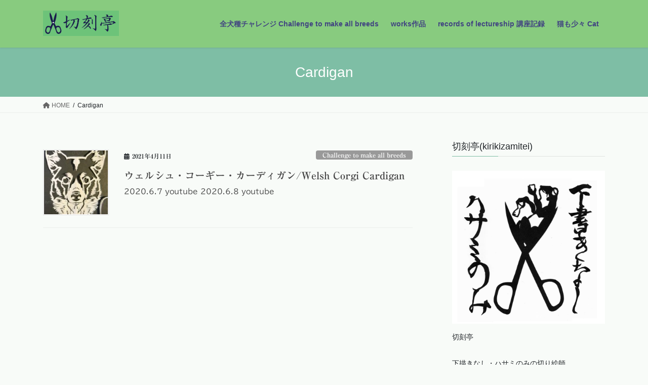

--- FILE ---
content_type: text/html; charset=UTF-8
request_url: https://www.cutsoul.com/tag/cardigan/
body_size: 14709
content:
<!DOCTYPE html>
<html lang="ja">
<head>
<meta charset="utf-8">
<meta http-equiv="X-UA-Compatible" content="IE=edge">
<meta name="viewport" content="width=device-width, initial-scale=1">

<title>Cardigan | 切刻亭　－I&#039;m crazy about scissors－</title>
<meta name='robots' content='max-image-preview:large' />
<link rel='dns-prefetch' href='//webfonts.xserver.jp' />
<link rel='dns-prefetch' href='//stats.wp.com' />
<link rel="alternate" type="application/rss+xml" title="切刻亭　－I&#039;m crazy about scissors－ &raquo; フィード" href="https://www.cutsoul.com/feed/" />
<link rel="alternate" type="application/rss+xml" title="切刻亭　－I&#039;m crazy about scissors－ &raquo; コメントフィード" href="https://www.cutsoul.com/comments/feed/" />
<link rel="alternate" type="application/rss+xml" title="切刻亭　－I&#039;m crazy about scissors－ &raquo; Cardigan タグのフィード" href="https://www.cutsoul.com/tag/cardigan/feed/" />
<meta name="description" content="Cardigan について 切刻亭　－I&#039;m crazy about scissors－ 引きこもりフリーハンド紙切り師@新潟県の山奥。" /><style id='wp-img-auto-sizes-contain-inline-css' type='text/css'>
img:is([sizes=auto i],[sizes^="auto," i]){contain-intrinsic-size:3000px 1500px}
/*# sourceURL=wp-img-auto-sizes-contain-inline-css */
</style>
<link rel='stylesheet' id='vkExUnit_common_style-css' href='https://www.cutsoul.com/wp-content/plugins/vk-all-in-one-expansion-unit/assets/css/vkExUnit_style.css?ver=9.100.7.0' type='text/css' media='all' />
<style id='vkExUnit_common_style-inline-css' type='text/css'>
:root {--ver_page_top_button_url:url(https://www.cutsoul.com/wp-content/plugins/vk-all-in-one-expansion-unit/assets/images/to-top-btn-icon.svg);}@font-face {font-weight: normal;font-style: normal;font-family: "vk_sns";src: url("https://www.cutsoul.com/wp-content/plugins/vk-all-in-one-expansion-unit/inc/sns/icons/fonts/vk_sns.eot?-bq20cj");src: url("https://www.cutsoul.com/wp-content/plugins/vk-all-in-one-expansion-unit/inc/sns/icons/fonts/vk_sns.eot?#iefix-bq20cj") format("embedded-opentype"),url("https://www.cutsoul.com/wp-content/plugins/vk-all-in-one-expansion-unit/inc/sns/icons/fonts/vk_sns.woff?-bq20cj") format("woff"),url("https://www.cutsoul.com/wp-content/plugins/vk-all-in-one-expansion-unit/inc/sns/icons/fonts/vk_sns.ttf?-bq20cj") format("truetype"),url("https://www.cutsoul.com/wp-content/plugins/vk-all-in-one-expansion-unit/inc/sns/icons/fonts/vk_sns.svg?-bq20cj#vk_sns") format("svg");}
.veu_promotion-alert__content--text {border: 1px solid rgba(0,0,0,0.125);padding: 0.5em 1em;border-radius: var(--vk-size-radius);margin-bottom: var(--vk-margin-block-bottom);font-size: 0.875rem;}/* Alert Content部分に段落タグを入れた場合に最後の段落の余白を0にする */.veu_promotion-alert__content--text p:last-of-type{margin-bottom:0;margin-top: 0;}
/*# sourceURL=vkExUnit_common_style-inline-css */
</style>
<style id='wp-emoji-styles-inline-css' type='text/css'>

	img.wp-smiley, img.emoji {
		display: inline !important;
		border: none !important;
		box-shadow: none !important;
		height: 1em !important;
		width: 1em !important;
		margin: 0 0.07em !important;
		vertical-align: -0.1em !important;
		background: none !important;
		padding: 0 !important;
	}
/*# sourceURL=wp-emoji-styles-inline-css */
</style>
<style id='wp-block-library-inline-css' type='text/css'>
:root{--wp-block-synced-color:#7a00df;--wp-block-synced-color--rgb:122,0,223;--wp-bound-block-color:var(--wp-block-synced-color);--wp-editor-canvas-background:#ddd;--wp-admin-theme-color:#007cba;--wp-admin-theme-color--rgb:0,124,186;--wp-admin-theme-color-darker-10:#006ba1;--wp-admin-theme-color-darker-10--rgb:0,107,160.5;--wp-admin-theme-color-darker-20:#005a87;--wp-admin-theme-color-darker-20--rgb:0,90,135;--wp-admin-border-width-focus:2px}@media (min-resolution:192dpi){:root{--wp-admin-border-width-focus:1.5px}}.wp-element-button{cursor:pointer}:root .has-very-light-gray-background-color{background-color:#eee}:root .has-very-dark-gray-background-color{background-color:#313131}:root .has-very-light-gray-color{color:#eee}:root .has-very-dark-gray-color{color:#313131}:root .has-vivid-green-cyan-to-vivid-cyan-blue-gradient-background{background:linear-gradient(135deg,#00d084,#0693e3)}:root .has-purple-crush-gradient-background{background:linear-gradient(135deg,#34e2e4,#4721fb 50%,#ab1dfe)}:root .has-hazy-dawn-gradient-background{background:linear-gradient(135deg,#faaca8,#dad0ec)}:root .has-subdued-olive-gradient-background{background:linear-gradient(135deg,#fafae1,#67a671)}:root .has-atomic-cream-gradient-background{background:linear-gradient(135deg,#fdd79a,#004a59)}:root .has-nightshade-gradient-background{background:linear-gradient(135deg,#330968,#31cdcf)}:root .has-midnight-gradient-background{background:linear-gradient(135deg,#020381,#2874fc)}:root{--wp--preset--font-size--normal:16px;--wp--preset--font-size--huge:42px}.has-regular-font-size{font-size:1em}.has-larger-font-size{font-size:2.625em}.has-normal-font-size{font-size:var(--wp--preset--font-size--normal)}.has-huge-font-size{font-size:var(--wp--preset--font-size--huge)}.has-text-align-center{text-align:center}.has-text-align-left{text-align:left}.has-text-align-right{text-align:right}.has-fit-text{white-space:nowrap!important}#end-resizable-editor-section{display:none}.aligncenter{clear:both}.items-justified-left{justify-content:flex-start}.items-justified-center{justify-content:center}.items-justified-right{justify-content:flex-end}.items-justified-space-between{justify-content:space-between}.screen-reader-text{border:0;clip-path:inset(50%);height:1px;margin:-1px;overflow:hidden;padding:0;position:absolute;width:1px;word-wrap:normal!important}.screen-reader-text:focus{background-color:#ddd;clip-path:none;color:#444;display:block;font-size:1em;height:auto;left:5px;line-height:normal;padding:15px 23px 14px;text-decoration:none;top:5px;width:auto;z-index:100000}html :where(.has-border-color){border-style:solid}html :where([style*=border-top-color]){border-top-style:solid}html :where([style*=border-right-color]){border-right-style:solid}html :where([style*=border-bottom-color]){border-bottom-style:solid}html :where([style*=border-left-color]){border-left-style:solid}html :where([style*=border-width]){border-style:solid}html :where([style*=border-top-width]){border-top-style:solid}html :where([style*=border-right-width]){border-right-style:solid}html :where([style*=border-bottom-width]){border-bottom-style:solid}html :where([style*=border-left-width]){border-left-style:solid}html :where(img[class*=wp-image-]){height:auto;max-width:100%}:where(figure){margin:0 0 1em}html :where(.is-position-sticky){--wp-admin--admin-bar--position-offset:var(--wp-admin--admin-bar--height,0px)}@media screen and (max-width:600px){html :where(.is-position-sticky){--wp-admin--admin-bar--position-offset:0px}}
.vk-cols--reverse{flex-direction:row-reverse}.vk-cols--hasbtn{margin-bottom:0}.vk-cols--hasbtn>.row>.vk_gridColumn_item,.vk-cols--hasbtn>.wp-block-column{position:relative;padding-bottom:3em}.vk-cols--hasbtn>.row>.vk_gridColumn_item>.wp-block-buttons,.vk-cols--hasbtn>.row>.vk_gridColumn_item>.vk_button,.vk-cols--hasbtn>.wp-block-column>.wp-block-buttons,.vk-cols--hasbtn>.wp-block-column>.vk_button{position:absolute;bottom:0;width:100%}.vk-cols--fit.wp-block-columns{gap:0}.vk-cols--fit.wp-block-columns,.vk-cols--fit.wp-block-columns:not(.is-not-stacked-on-mobile){margin-top:0;margin-bottom:0;justify-content:space-between}.vk-cols--fit.wp-block-columns>.wp-block-column *:last-child,.vk-cols--fit.wp-block-columns:not(.is-not-stacked-on-mobile)>.wp-block-column *:last-child{margin-bottom:0}.vk-cols--fit.wp-block-columns>.wp-block-column>.wp-block-cover,.vk-cols--fit.wp-block-columns:not(.is-not-stacked-on-mobile)>.wp-block-column>.wp-block-cover{margin-top:0}.vk-cols--fit.wp-block-columns.has-background,.vk-cols--fit.wp-block-columns:not(.is-not-stacked-on-mobile).has-background{padding:0}@media(max-width: 599px){.vk-cols--fit.wp-block-columns:not(.has-background)>.wp-block-column:not(.has-background),.vk-cols--fit.wp-block-columns:not(.is-not-stacked-on-mobile):not(.has-background)>.wp-block-column:not(.has-background){padding-left:0 !important;padding-right:0 !important}}@media(min-width: 782px){.vk-cols--fit.wp-block-columns .block-editor-block-list__block.wp-block-column:not(:first-child),.vk-cols--fit.wp-block-columns>.wp-block-column:not(:first-child),.vk-cols--fit.wp-block-columns:not(.is-not-stacked-on-mobile) .block-editor-block-list__block.wp-block-column:not(:first-child),.vk-cols--fit.wp-block-columns:not(.is-not-stacked-on-mobile)>.wp-block-column:not(:first-child){margin-left:0}}@media(min-width: 600px)and (max-width: 781px){.vk-cols--fit.wp-block-columns .wp-block-column:nth-child(2n),.vk-cols--fit.wp-block-columns:not(.is-not-stacked-on-mobile) .wp-block-column:nth-child(2n){margin-left:0}.vk-cols--fit.wp-block-columns .wp-block-column:not(:only-child),.vk-cols--fit.wp-block-columns:not(.is-not-stacked-on-mobile) .wp-block-column:not(:only-child){flex-basis:50% !important}}.vk-cols--fit--gap1.wp-block-columns{gap:1px}@media(min-width: 600px)and (max-width: 781px){.vk-cols--fit--gap1.wp-block-columns .wp-block-column:not(:only-child){flex-basis:calc(50% - 1px) !important}}.vk-cols--fit.vk-cols--grid>.block-editor-block-list__block,.vk-cols--fit.vk-cols--grid>.wp-block-column,.vk-cols--fit.vk-cols--grid:not(.is-not-stacked-on-mobile)>.block-editor-block-list__block,.vk-cols--fit.vk-cols--grid:not(.is-not-stacked-on-mobile)>.wp-block-column{flex-basis:50%;box-sizing:border-box}@media(max-width: 599px){.vk-cols--fit.vk-cols--grid.vk-cols--grid--alignfull>.wp-block-column:nth-child(2)>.wp-block-cover,.vk-cols--fit.vk-cols--grid.vk-cols--grid--alignfull>.wp-block-column:nth-child(2)>.vk_outer,.vk-cols--fit.vk-cols--grid:not(.is-not-stacked-on-mobile).vk-cols--grid--alignfull>.wp-block-column:nth-child(2)>.wp-block-cover,.vk-cols--fit.vk-cols--grid:not(.is-not-stacked-on-mobile).vk-cols--grid--alignfull>.wp-block-column:nth-child(2)>.vk_outer{width:100vw;margin-right:calc((100% - 100vw)/2);margin-left:calc((100% - 100vw)/2)}}@media(min-width: 600px){.vk-cols--fit.vk-cols--grid.vk-cols--grid--alignfull>.wp-block-column:nth-child(2)>.wp-block-cover,.vk-cols--fit.vk-cols--grid.vk-cols--grid--alignfull>.wp-block-column:nth-child(2)>.vk_outer,.vk-cols--fit.vk-cols--grid:not(.is-not-stacked-on-mobile).vk-cols--grid--alignfull>.wp-block-column:nth-child(2)>.wp-block-cover,.vk-cols--fit.vk-cols--grid:not(.is-not-stacked-on-mobile).vk-cols--grid--alignfull>.wp-block-column:nth-child(2)>.vk_outer{margin-right:calc(100% - 50vw);width:50vw}}@media(min-width: 600px){.vk-cols--fit.vk-cols--grid.vk-cols--grid--alignfull.vk-cols--reverse>.wp-block-column,.vk-cols--fit.vk-cols--grid:not(.is-not-stacked-on-mobile).vk-cols--grid--alignfull.vk-cols--reverse>.wp-block-column{margin-left:0;margin-right:0}.vk-cols--fit.vk-cols--grid.vk-cols--grid--alignfull.vk-cols--reverse>.wp-block-column:nth-child(2)>.wp-block-cover,.vk-cols--fit.vk-cols--grid.vk-cols--grid--alignfull.vk-cols--reverse>.wp-block-column:nth-child(2)>.vk_outer,.vk-cols--fit.vk-cols--grid:not(.is-not-stacked-on-mobile).vk-cols--grid--alignfull.vk-cols--reverse>.wp-block-column:nth-child(2)>.wp-block-cover,.vk-cols--fit.vk-cols--grid:not(.is-not-stacked-on-mobile).vk-cols--grid--alignfull.vk-cols--reverse>.wp-block-column:nth-child(2)>.vk_outer{margin-left:calc(100% - 50vw)}}.vk-cols--menu h2,.vk-cols--menu h3,.vk-cols--menu h4,.vk-cols--menu h5{margin-bottom:.2em;text-shadow:#000 0 0 10px}.vk-cols--menu h2:first-child,.vk-cols--menu h3:first-child,.vk-cols--menu h4:first-child,.vk-cols--menu h5:first-child{margin-top:0}.vk-cols--menu p{margin-bottom:1rem;text-shadow:#000 0 0 10px}.vk-cols--menu .wp-block-cover__inner-container:last-child{margin-bottom:0}.vk-cols--fitbnrs .wp-block-column .wp-block-cover:hover img{filter:unset}.vk-cols--fitbnrs .wp-block-column .wp-block-cover:hover{background-color:unset}.vk-cols--fitbnrs .wp-block-column .wp-block-cover:hover .wp-block-cover__image-background{filter:unset !important}.vk-cols--fitbnrs .wp-block-cover .wp-block-cover__inner-container{position:absolute;height:100%;width:100%}.vk-cols--fitbnrs .vk_button{height:100%;margin:0}.vk-cols--fitbnrs .vk_button .vk_button_btn,.vk-cols--fitbnrs .vk_button .btn{height:100%;width:100%;border:none;box-shadow:none;background-color:unset !important;transition:unset}.vk-cols--fitbnrs .vk_button .vk_button_btn:hover,.vk-cols--fitbnrs .vk_button .btn:hover{transition:unset}.vk-cols--fitbnrs .vk_button .vk_button_btn:after,.vk-cols--fitbnrs .vk_button .btn:after{border:none}.vk-cols--fitbnrs .vk_button .vk_button_link_txt{width:100%;position:absolute;top:50%;left:50%;transform:translateY(-50%) translateX(-50%);font-size:2rem;text-shadow:#000 0 0 10px}.vk-cols--fitbnrs .vk_button .vk_button_link_subCaption{width:100%;position:absolute;top:calc(50% + 2.2em);left:50%;transform:translateY(-50%) translateX(-50%);text-shadow:#000 0 0 10px}@media(min-width: 992px){.vk-cols--media.wp-block-columns{gap:3rem}}.vk-fit-map figure{margin-bottom:0}.vk-fit-map iframe{position:relative;margin-bottom:0;display:block;max-height:400px;width:100vw}.vk-fit-map:is(.alignfull,.alignwide) div{max-width:100%}.vk-table--th--width25 :where(tr>*:first-child){width:25%}.vk-table--th--width30 :where(tr>*:first-child){width:30%}.vk-table--th--width35 :where(tr>*:first-child){width:35%}.vk-table--th--width40 :where(tr>*:first-child){width:40%}.vk-table--th--bg-bright :where(tr>*:first-child){background-color:var(--wp--preset--color--bg-secondary, rgba(0, 0, 0, 0.05))}@media(max-width: 599px){.vk-table--mobile-block :is(th,td){width:100%;display:block}.vk-table--mobile-block.wp-block-table table :is(th,td){border-top:none}}.vk-table--width--th25 :where(tr>*:first-child){width:25%}.vk-table--width--th30 :where(tr>*:first-child){width:30%}.vk-table--width--th35 :where(tr>*:first-child){width:35%}.vk-table--width--th40 :where(tr>*:first-child){width:40%}.no-margin{margin:0}@media(max-width: 599px){.wp-block-image.vk-aligncenter--mobile>.alignright{float:none;margin-left:auto;margin-right:auto}.vk-no-padding-horizontal--mobile{padding-left:0 !important;padding-right:0 !important}}
/* VK Color Palettes */

/*# sourceURL=wp-block-library-inline-css */
</style><style id='wp-block-heading-inline-css' type='text/css'>
h1:where(.wp-block-heading).has-background,h2:where(.wp-block-heading).has-background,h3:where(.wp-block-heading).has-background,h4:where(.wp-block-heading).has-background,h5:where(.wp-block-heading).has-background,h6:where(.wp-block-heading).has-background{padding:1.25em 2.375em}h1.has-text-align-left[style*=writing-mode]:where([style*=vertical-lr]),h1.has-text-align-right[style*=writing-mode]:where([style*=vertical-rl]),h2.has-text-align-left[style*=writing-mode]:where([style*=vertical-lr]),h2.has-text-align-right[style*=writing-mode]:where([style*=vertical-rl]),h3.has-text-align-left[style*=writing-mode]:where([style*=vertical-lr]),h3.has-text-align-right[style*=writing-mode]:where([style*=vertical-rl]),h4.has-text-align-left[style*=writing-mode]:where([style*=vertical-lr]),h4.has-text-align-right[style*=writing-mode]:where([style*=vertical-rl]),h5.has-text-align-left[style*=writing-mode]:where([style*=vertical-lr]),h5.has-text-align-right[style*=writing-mode]:where([style*=vertical-rl]),h6.has-text-align-left[style*=writing-mode]:where([style*=vertical-lr]),h6.has-text-align-right[style*=writing-mode]:where([style*=vertical-rl]){rotate:180deg}
/*# sourceURL=https://www.cutsoul.com/wp-includes/blocks/heading/style.min.css */
</style>
<style id='wp-block-paragraph-inline-css' type='text/css'>
.is-small-text{font-size:.875em}.is-regular-text{font-size:1em}.is-large-text{font-size:2.25em}.is-larger-text{font-size:3em}.has-drop-cap:not(:focus):first-letter{float:left;font-size:8.4em;font-style:normal;font-weight:100;line-height:.68;margin:.05em .1em 0 0;text-transform:uppercase}body.rtl .has-drop-cap:not(:focus):first-letter{float:none;margin-left:.1em}p.has-drop-cap.has-background{overflow:hidden}:root :where(p.has-background){padding:1.25em 2.375em}:where(p.has-text-color:not(.has-link-color)) a{color:inherit}p.has-text-align-left[style*="writing-mode:vertical-lr"],p.has-text-align-right[style*="writing-mode:vertical-rl"]{rotate:180deg}
/*# sourceURL=https://www.cutsoul.com/wp-includes/blocks/paragraph/style.min.css */
</style>
<style id='global-styles-inline-css' type='text/css'>
:root{--wp--preset--aspect-ratio--square: 1;--wp--preset--aspect-ratio--4-3: 4/3;--wp--preset--aspect-ratio--3-4: 3/4;--wp--preset--aspect-ratio--3-2: 3/2;--wp--preset--aspect-ratio--2-3: 2/3;--wp--preset--aspect-ratio--16-9: 16/9;--wp--preset--aspect-ratio--9-16: 9/16;--wp--preset--color--black: #000000;--wp--preset--color--cyan-bluish-gray: #abb8c3;--wp--preset--color--white: #ffffff;--wp--preset--color--pale-pink: #f78da7;--wp--preset--color--vivid-red: #cf2e2e;--wp--preset--color--luminous-vivid-orange: #ff6900;--wp--preset--color--luminous-vivid-amber: #fcb900;--wp--preset--color--light-green-cyan: #7bdcb5;--wp--preset--color--vivid-green-cyan: #00d084;--wp--preset--color--pale-cyan-blue: #8ed1fc;--wp--preset--color--vivid-cyan-blue: #0693e3;--wp--preset--color--vivid-purple: #9b51e0;--wp--preset--gradient--vivid-cyan-blue-to-vivid-purple: linear-gradient(135deg,rgb(6,147,227) 0%,rgb(155,81,224) 100%);--wp--preset--gradient--light-green-cyan-to-vivid-green-cyan: linear-gradient(135deg,rgb(122,220,180) 0%,rgb(0,208,130) 100%);--wp--preset--gradient--luminous-vivid-amber-to-luminous-vivid-orange: linear-gradient(135deg,rgb(252,185,0) 0%,rgb(255,105,0) 100%);--wp--preset--gradient--luminous-vivid-orange-to-vivid-red: linear-gradient(135deg,rgb(255,105,0) 0%,rgb(207,46,46) 100%);--wp--preset--gradient--very-light-gray-to-cyan-bluish-gray: linear-gradient(135deg,rgb(238,238,238) 0%,rgb(169,184,195) 100%);--wp--preset--gradient--cool-to-warm-spectrum: linear-gradient(135deg,rgb(74,234,220) 0%,rgb(151,120,209) 20%,rgb(207,42,186) 40%,rgb(238,44,130) 60%,rgb(251,105,98) 80%,rgb(254,248,76) 100%);--wp--preset--gradient--blush-light-purple: linear-gradient(135deg,rgb(255,206,236) 0%,rgb(152,150,240) 100%);--wp--preset--gradient--blush-bordeaux: linear-gradient(135deg,rgb(254,205,165) 0%,rgb(254,45,45) 50%,rgb(107,0,62) 100%);--wp--preset--gradient--luminous-dusk: linear-gradient(135deg,rgb(255,203,112) 0%,rgb(199,81,192) 50%,rgb(65,88,208) 100%);--wp--preset--gradient--pale-ocean: linear-gradient(135deg,rgb(255,245,203) 0%,rgb(182,227,212) 50%,rgb(51,167,181) 100%);--wp--preset--gradient--electric-grass: linear-gradient(135deg,rgb(202,248,128) 0%,rgb(113,206,126) 100%);--wp--preset--gradient--midnight: linear-gradient(135deg,rgb(2,3,129) 0%,rgb(40,116,252) 100%);--wp--preset--font-size--small: 13px;--wp--preset--font-size--medium: 20px;--wp--preset--font-size--large: 36px;--wp--preset--font-size--x-large: 42px;--wp--preset--spacing--20: 0.44rem;--wp--preset--spacing--30: 0.67rem;--wp--preset--spacing--40: 1rem;--wp--preset--spacing--50: 1.5rem;--wp--preset--spacing--60: 2.25rem;--wp--preset--spacing--70: 3.38rem;--wp--preset--spacing--80: 5.06rem;--wp--preset--shadow--natural: 6px 6px 9px rgba(0, 0, 0, 0.2);--wp--preset--shadow--deep: 12px 12px 50px rgba(0, 0, 0, 0.4);--wp--preset--shadow--sharp: 6px 6px 0px rgba(0, 0, 0, 0.2);--wp--preset--shadow--outlined: 6px 6px 0px -3px rgb(255, 255, 255), 6px 6px rgb(0, 0, 0);--wp--preset--shadow--crisp: 6px 6px 0px rgb(0, 0, 0);}:where(.is-layout-flex){gap: 0.5em;}:where(.is-layout-grid){gap: 0.5em;}body .is-layout-flex{display: flex;}.is-layout-flex{flex-wrap: wrap;align-items: center;}.is-layout-flex > :is(*, div){margin: 0;}body .is-layout-grid{display: grid;}.is-layout-grid > :is(*, div){margin: 0;}:where(.wp-block-columns.is-layout-flex){gap: 2em;}:where(.wp-block-columns.is-layout-grid){gap: 2em;}:where(.wp-block-post-template.is-layout-flex){gap: 1.25em;}:where(.wp-block-post-template.is-layout-grid){gap: 1.25em;}.has-black-color{color: var(--wp--preset--color--black) !important;}.has-cyan-bluish-gray-color{color: var(--wp--preset--color--cyan-bluish-gray) !important;}.has-white-color{color: var(--wp--preset--color--white) !important;}.has-pale-pink-color{color: var(--wp--preset--color--pale-pink) !important;}.has-vivid-red-color{color: var(--wp--preset--color--vivid-red) !important;}.has-luminous-vivid-orange-color{color: var(--wp--preset--color--luminous-vivid-orange) !important;}.has-luminous-vivid-amber-color{color: var(--wp--preset--color--luminous-vivid-amber) !important;}.has-light-green-cyan-color{color: var(--wp--preset--color--light-green-cyan) !important;}.has-vivid-green-cyan-color{color: var(--wp--preset--color--vivid-green-cyan) !important;}.has-pale-cyan-blue-color{color: var(--wp--preset--color--pale-cyan-blue) !important;}.has-vivid-cyan-blue-color{color: var(--wp--preset--color--vivid-cyan-blue) !important;}.has-vivid-purple-color{color: var(--wp--preset--color--vivid-purple) !important;}.has-black-background-color{background-color: var(--wp--preset--color--black) !important;}.has-cyan-bluish-gray-background-color{background-color: var(--wp--preset--color--cyan-bluish-gray) !important;}.has-white-background-color{background-color: var(--wp--preset--color--white) !important;}.has-pale-pink-background-color{background-color: var(--wp--preset--color--pale-pink) !important;}.has-vivid-red-background-color{background-color: var(--wp--preset--color--vivid-red) !important;}.has-luminous-vivid-orange-background-color{background-color: var(--wp--preset--color--luminous-vivid-orange) !important;}.has-luminous-vivid-amber-background-color{background-color: var(--wp--preset--color--luminous-vivid-amber) !important;}.has-light-green-cyan-background-color{background-color: var(--wp--preset--color--light-green-cyan) !important;}.has-vivid-green-cyan-background-color{background-color: var(--wp--preset--color--vivid-green-cyan) !important;}.has-pale-cyan-blue-background-color{background-color: var(--wp--preset--color--pale-cyan-blue) !important;}.has-vivid-cyan-blue-background-color{background-color: var(--wp--preset--color--vivid-cyan-blue) !important;}.has-vivid-purple-background-color{background-color: var(--wp--preset--color--vivid-purple) !important;}.has-black-border-color{border-color: var(--wp--preset--color--black) !important;}.has-cyan-bluish-gray-border-color{border-color: var(--wp--preset--color--cyan-bluish-gray) !important;}.has-white-border-color{border-color: var(--wp--preset--color--white) !important;}.has-pale-pink-border-color{border-color: var(--wp--preset--color--pale-pink) !important;}.has-vivid-red-border-color{border-color: var(--wp--preset--color--vivid-red) !important;}.has-luminous-vivid-orange-border-color{border-color: var(--wp--preset--color--luminous-vivid-orange) !important;}.has-luminous-vivid-amber-border-color{border-color: var(--wp--preset--color--luminous-vivid-amber) !important;}.has-light-green-cyan-border-color{border-color: var(--wp--preset--color--light-green-cyan) !important;}.has-vivid-green-cyan-border-color{border-color: var(--wp--preset--color--vivid-green-cyan) !important;}.has-pale-cyan-blue-border-color{border-color: var(--wp--preset--color--pale-cyan-blue) !important;}.has-vivid-cyan-blue-border-color{border-color: var(--wp--preset--color--vivid-cyan-blue) !important;}.has-vivid-purple-border-color{border-color: var(--wp--preset--color--vivid-purple) !important;}.has-vivid-cyan-blue-to-vivid-purple-gradient-background{background: var(--wp--preset--gradient--vivid-cyan-blue-to-vivid-purple) !important;}.has-light-green-cyan-to-vivid-green-cyan-gradient-background{background: var(--wp--preset--gradient--light-green-cyan-to-vivid-green-cyan) !important;}.has-luminous-vivid-amber-to-luminous-vivid-orange-gradient-background{background: var(--wp--preset--gradient--luminous-vivid-amber-to-luminous-vivid-orange) !important;}.has-luminous-vivid-orange-to-vivid-red-gradient-background{background: var(--wp--preset--gradient--luminous-vivid-orange-to-vivid-red) !important;}.has-very-light-gray-to-cyan-bluish-gray-gradient-background{background: var(--wp--preset--gradient--very-light-gray-to-cyan-bluish-gray) !important;}.has-cool-to-warm-spectrum-gradient-background{background: var(--wp--preset--gradient--cool-to-warm-spectrum) !important;}.has-blush-light-purple-gradient-background{background: var(--wp--preset--gradient--blush-light-purple) !important;}.has-blush-bordeaux-gradient-background{background: var(--wp--preset--gradient--blush-bordeaux) !important;}.has-luminous-dusk-gradient-background{background: var(--wp--preset--gradient--luminous-dusk) !important;}.has-pale-ocean-gradient-background{background: var(--wp--preset--gradient--pale-ocean) !important;}.has-electric-grass-gradient-background{background: var(--wp--preset--gradient--electric-grass) !important;}.has-midnight-gradient-background{background: var(--wp--preset--gradient--midnight) !important;}.has-small-font-size{font-size: var(--wp--preset--font-size--small) !important;}.has-medium-font-size{font-size: var(--wp--preset--font-size--medium) !important;}.has-large-font-size{font-size: var(--wp--preset--font-size--large) !important;}.has-x-large-font-size{font-size: var(--wp--preset--font-size--x-large) !important;}
/*# sourceURL=global-styles-inline-css */
</style>

<style id='classic-theme-styles-inline-css' type='text/css'>
/*! This file is auto-generated */
.wp-block-button__link{color:#fff;background-color:#32373c;border-radius:9999px;box-shadow:none;text-decoration:none;padding:calc(.667em + 2px) calc(1.333em + 2px);font-size:1.125em}.wp-block-file__button{background:#32373c;color:#fff;text-decoration:none}
/*# sourceURL=/wp-includes/css/classic-themes.min.css */
</style>
<link rel='stylesheet' id='toc-screen-css' href='https://www.cutsoul.com/wp-content/plugins/table-of-contents-plus/screen.min.css?ver=2411.1' type='text/css' media='all' />
<link rel='stylesheet' id='protect-link-css-css' href='https://www.cutsoul.com/wp-content/plugins/wp-copy-protect-with-color-design/css/protect_style.css?ver=6.9' type='text/css' media='all' />
<link rel='stylesheet' id='vk-swiper-style-css' href='https://www.cutsoul.com/wp-content/plugins/vk-blocks/vendor/vektor-inc/vk-swiper/src/assets/css/swiper-bundle.min.css?ver=11.0.2' type='text/css' media='all' />
<link rel='stylesheet' id='bootstrap-4-style-css' href='https://www.cutsoul.com/wp-content/themes/lightning/_g2/library/bootstrap-4/css/bootstrap.min.css?ver=4.5.0' type='text/css' media='all' />
<link rel='stylesheet' id='lightning-common-style-css' href='https://www.cutsoul.com/wp-content/themes/lightning/_g2/assets/css/common.css?ver=15.28.2' type='text/css' media='all' />
<style id='lightning-common-style-inline-css' type='text/css'>
/* vk-mobile-nav */:root {--vk-mobile-nav-menu-btn-bg-src: url("https://www.cutsoul.com/wp-content/themes/lightning/_g2/inc/vk-mobile-nav/package/images/vk-menu-btn-black.svg");--vk-mobile-nav-menu-btn-close-bg-src: url("https://www.cutsoul.com/wp-content/themes/lightning/_g2/inc/vk-mobile-nav/package/images/vk-menu-close-black.svg");--vk-menu-acc-icon-open-black-bg-src: url("https://www.cutsoul.com/wp-content/themes/lightning/_g2/inc/vk-mobile-nav/package/images/vk-menu-acc-icon-open-black.svg");--vk-menu-acc-icon-open-white-bg-src: url("https://www.cutsoul.com/wp-content/themes/lightning/_g2/inc/vk-mobile-nav/package/images/vk-menu-acc-icon-open-white.svg");--vk-menu-acc-icon-close-black-bg-src: url("https://www.cutsoul.com/wp-content/themes/lightning/_g2/inc/vk-mobile-nav/package/images/vk-menu-close-black.svg");--vk-menu-acc-icon-close-white-bg-src: url("https://www.cutsoul.com/wp-content/themes/lightning/_g2/inc/vk-mobile-nav/package/images/vk-menu-close-white.svg");}
/*# sourceURL=lightning-common-style-inline-css */
</style>
<link rel='stylesheet' id='lightning-design-style-css' href='https://www.cutsoul.com/wp-content/themes/lightning/_g2/design-skin/origin2/css/style.css?ver=15.28.2' type='text/css' media='all' />
<style id='lightning-design-style-inline-css' type='text/css'>
:root {--color-key:#7ebea5;--wp--preset--color--vk-color-primary:#7ebea5;--color-key-dark:#2f5d50;}
/* ltg common custom */:root {--vk-menu-acc-btn-border-color:#333;--vk-color-primary:#7ebea5;--vk-color-primary-dark:#2f5d50;--vk-color-primary-vivid:#8bd1b6;--color-key:#7ebea5;--wp--preset--color--vk-color-primary:#7ebea5;--color-key-dark:#2f5d50;}.veu_color_txt_key { color:#2f5d50 ; }.veu_color_bg_key { background-color:#2f5d50 ; }.veu_color_border_key { border-color:#2f5d50 ; }.btn-default { border-color:#7ebea5;color:#7ebea5;}.btn-default:focus,.btn-default:hover { border-color:#7ebea5;background-color: #7ebea5; }.wp-block-search__button,.btn-primary { background-color:#7ebea5;border-color:#2f5d50; }.wp-block-search__button:focus,.wp-block-search__button:hover,.btn-primary:not(:disabled):not(.disabled):active,.btn-primary:focus,.btn-primary:hover { background-color:#2f5d50;border-color:#7ebea5; }.btn-outline-primary { color : #7ebea5 ; border-color:#7ebea5; }.btn-outline-primary:not(:disabled):not(.disabled):active,.btn-outline-primary:focus,.btn-outline-primary:hover { color : #fff; background-color:#7ebea5;border-color:#2f5d50; }a { color:#337ab7; }
.tagcloud a:before { font-family: "Font Awesome 5 Free";content: "\f02b";font-weight: bold; }
.media .media-body .media-heading a:hover { color:#7ebea5; }@media (min-width: 768px){.gMenu > li:before,.gMenu > li.menu-item-has-children::after { border-bottom-color:#2f5d50 }.gMenu li li { background-color:#2f5d50 }.gMenu li li a:hover { background-color:#7ebea5; }} /* @media (min-width: 768px) */.page-header { background-color:#7ebea5; }h2,.mainSection-title { border-top-color:#7ebea5; }h3:after,.subSection-title:after { border-bottom-color:#7ebea5; }ul.page-numbers li span.page-numbers.current,.page-link dl .post-page-numbers.current { background-color:#7ebea5; }.pager li > a { border-color:#7ebea5;color:#7ebea5;}.pager li > a:hover { background-color:#7ebea5;color:#fff;}.siteFooter { border-top-color:#7ebea5; }dt { border-left-color:#7ebea5; }:root {--g_nav_main_acc_icon_open_url:url(https://www.cutsoul.com/wp-content/themes/lightning/_g2/inc/vk-mobile-nav/package/images/vk-menu-acc-icon-open-black.svg);--g_nav_main_acc_icon_close_url: url(https://www.cutsoul.com/wp-content/themes/lightning/_g2/inc/vk-mobile-nav/package/images/vk-menu-close-black.svg);--g_nav_sub_acc_icon_open_url: url(https://www.cutsoul.com/wp-content/themes/lightning/_g2/inc/vk-mobile-nav/package/images/vk-menu-acc-icon-open-white.svg);--g_nav_sub_acc_icon_close_url: url(https://www.cutsoul.com/wp-content/themes/lightning/_g2/inc/vk-mobile-nav/package/images/vk-menu-close-white.svg);}
/*# sourceURL=lightning-design-style-inline-css */
</style>
<link rel='stylesheet' id='veu-cta-css' href='https://www.cutsoul.com/wp-content/plugins/vk-all-in-one-expansion-unit/inc/call-to-action/package/assets/css/style.css?ver=9.100.7.0' type='text/css' media='all' />
<link rel='stylesheet' id='vk-blocks-build-css-css' href='https://www.cutsoul.com/wp-content/plugins/vk-blocks/build/block-build.css?ver=1.115.2.1' type='text/css' media='all' />
<style id='vk-blocks-build-css-inline-css' type='text/css'>

	:root {
		--vk_image-mask-circle: url(https://www.cutsoul.com/wp-content/plugins/vk-blocks/inc/vk-blocks/images/circle.svg);
		--vk_image-mask-wave01: url(https://www.cutsoul.com/wp-content/plugins/vk-blocks/inc/vk-blocks/images/wave01.svg);
		--vk_image-mask-wave02: url(https://www.cutsoul.com/wp-content/plugins/vk-blocks/inc/vk-blocks/images/wave02.svg);
		--vk_image-mask-wave03: url(https://www.cutsoul.com/wp-content/plugins/vk-blocks/inc/vk-blocks/images/wave03.svg);
		--vk_image-mask-wave04: url(https://www.cutsoul.com/wp-content/plugins/vk-blocks/inc/vk-blocks/images/wave04.svg);
	}
	

	:root {

		--vk-balloon-border-width:1px;

		--vk-balloon-speech-offset:-12px;
	}
	

	:root {
		--vk_flow-arrow: url(https://www.cutsoul.com/wp-content/plugins/vk-blocks/inc/vk-blocks/images/arrow_bottom.svg);
	}
	
/*# sourceURL=vk-blocks-build-css-inline-css */
</style>
<link rel='stylesheet' id='lightning-theme-style-css' href='https://www.cutsoul.com/wp-content/themes/lightning_child_sample/style.css?ver=15.28.2' type='text/css' media='all' />
<link rel='stylesheet' id='vk-font-awesome-css' href='https://www.cutsoul.com/wp-content/themes/lightning/vendor/vektor-inc/font-awesome-versions/src/versions/6/css/all.min.css?ver=6.4.2' type='text/css' media='all' />
<script type="text/javascript" src="https://www.cutsoul.com/wp-includes/js/jquery/jquery.min.js?ver=3.7.1" id="jquery-core-js"></script>
<script type="text/javascript" src="https://www.cutsoul.com/wp-includes/js/jquery/jquery-migrate.min.js?ver=3.4.1" id="jquery-migrate-js"></script>
<script type="text/javascript" src="//webfonts.xserver.jp/js/xserverv3.js?fadein=0&amp;ver=2.0.9" id="typesquare_std-js"></script>
<link rel="https://api.w.org/" href="https://www.cutsoul.com/wp-json/" /><link rel="alternate" title="JSON" type="application/json" href="https://www.cutsoul.com/wp-json/wp/v2/tags/198" /><link rel="EditURI" type="application/rsd+xml" title="RSD" href="https://www.cutsoul.com/xmlrpc.php?rsd" />
<meta name="generator" content="WordPress 6.9" />
		
		<script type="text/javascript">
			jQuery(function($){
				$('.protect_contents-overlay').css('background-color', '#000000');
			});
		</script>

		
						<script type="text/javascript">
				jQuery(function($){
					$('img').attr('onmousedown', 'return false');
					$('img').attr('onselectstart','return false');
				    $(document).on('contextmenu',function(e){

							
								// ブラウザ全体を暗くする
								$('.protect_contents-overlay, .protect_alert').fadeIn();

								
								$('.protect_contents-overlay, .protect_alert').click(function(){	
									// ブラウザ全体を明るくする
									$('.protect_contents-overlay, .protect_alert').fadeOut();
								});
							

				        return false;
				    });
				});
				</script>

									<style>
					* {
					   -ms-user-select: none; /* IE 10+ */
					   -moz-user-select: -moz-none;
					   -khtml-user-select: none;
					   -webkit-user-select: none;
					   -webkit-touch-callout: none;
					   user-select: none;
					   }

					   input,textarea,select,option {
					   -ms-user-select: auto; /* IE 10+ */
					   -moz-user-select: auto;
					   -khtml-user-select: auto;
					   -webkit-user-select: auto;
					   user-select: auto;
				       }
					</style>
					
														
					
								
				
								
				
				
				<style type='text/css'>
#post-1613 h1,#post-1613 h2,#post-1613 h3,#post-1613 h1:lang(ja),#post-1613 h2:lang(ja),#post-1613 h3:lang(ja),#post-1613 .entry-title:lang(ja){ font-family: "リュウミン B-KL";}#post-1613 h4,#post-1613 h5,#post-1613 h6,#post-1613 h4:lang(ja),#post-1613 h5:lang(ja),#post-1613 h6:lang(ja),#post-1613 div.entry-meta span:lang(ja),#post-1613 footer.entry-footer span:lang(ja){ font-family: "リュウミン B-KL";}#post-1613.hentry,#post-1613 .entry-content p,#post-1613 .post-inner.entry-content p,#post-1613 #comments div:lang(ja){ font-family: "TBUDゴシック R";}#post-1613 strong,#post-1613 b,#post-1613 #comments .comment-author .fn:lang(ja){ font-family: "TBUDゴシック E";}</style>
	<style>img#wpstats{display:none}</style>
		<style id="lightning-color-custom-for-plugins" type="text/css">/* ltg theme common */.color_key_bg,.color_key_bg_hover:hover{background-color: #7ebea5;}.color_key_txt,.color_key_txt_hover:hover{color: #7ebea5;}.color_key_border,.color_key_border_hover:hover{border-color: #7ebea5;}.color_key_dark_bg,.color_key_dark_bg_hover:hover{background-color: #2f5d50;}.color_key_dark_txt,.color_key_dark_txt_hover:hover{color: #2f5d50;}.color_key_dark_border,.color_key_dark_border_hover:hover{border-color: #2f5d50;}</style><!-- [ VK All in One Expansion Unit GoogleAd ] -->
<script async src="//pagead2.googlesyndication.com/pagead/js/adsbygoogle.js"></script>
<script>
	 (adsbygoogle = window.adsbygoogle || []).push({
		  google_ad_client: "ca-pub-2653846851797974",
		  enable_page_level_ads: true
			,overlays: {bottom: true}	 });
</script>
<!-- [ / VK All in One Expansion Unit GoogleAd ] -->
		<!-- [ VK All in One Expansion Unit OGP ] -->
<meta property="og:site_name" content="切刻亭　－I&#039;m crazy about scissors－" />
<meta property="og:url" content="https://www.cutsoul.com/welshcorgicardigan/" />
<meta property="og:title" content="Cardigan | 切刻亭　－I&#039;m crazy about scissors－" />
<meta property="og:description" content="Cardigan について 切刻亭　－I&#039;m crazy about scissors－ 引きこもりフリーハンド紙切り師@新潟県の山奥。" />
<meta property="og:type" content="article" />
<!-- [ / VK All in One Expansion Unit OGP ] -->
<!-- [ VK All in One Expansion Unit twitter card ] -->
<meta name="twitter:card" content="summary_large_image">
<meta name="twitter:description" content="Cardigan について 切刻亭　－I&#039;m crazy about scissors－ 引きこもりフリーハンド紙切り師@新潟県の山奥。">
<meta name="twitter:title" content="Cardigan | 切刻亭　－I&#039;m crazy about scissors－">
<meta name="twitter:url" content="https://www.cutsoul.com/welshcorgicardigan/">
	<meta name="twitter:domain" content="www.cutsoul.com">
	<!-- [ / VK All in One Expansion Unit twitter card ] -->
	<link rel="icon" href="https://www.cutsoul.com/wp-content/uploads/2020/05/cropped-ハサミアイコン3-32x32.jpg" sizes="32x32" />
<link rel="icon" href="https://www.cutsoul.com/wp-content/uploads/2020/05/cropped-ハサミアイコン3-192x192.jpg" sizes="192x192" />
<link rel="apple-touch-icon" href="https://www.cutsoul.com/wp-content/uploads/2020/05/cropped-ハサミアイコン3-180x180.jpg" />
<meta name="msapplication-TileImage" content="https://www.cutsoul.com/wp-content/uploads/2020/05/cropped-ハサミアイコン3-270x270.jpg" />
		<style type="text/css" id="wp-custom-css">
			.siteHeader {    
background: #88cb7f;
}

body { 
background: #f8fbf8;
}

ul.gMenu a {    
background-color: #d4e4c7;
}

ul.gMenu a:hover{
color: #006e54;
}

ul.gMenu a{
background:#88cb7f;
color:#414481;
}		</style>
		
</head>
<body class="archive tag tag-cardigan tag-198 wp-theme-lightning wp-child-theme-lightning_child_sample vk-blocks sidebar-fix sidebar-fix-priority-top bootstrap4 device-pc fa_v6_css post-type-post">
<a class="skip-link screen-reader-text" href="#main">コンテンツへスキップ</a>
<a class="skip-link screen-reader-text" href="#vk-mobile-nav">ナビゲーションに移動</a>
<header class="siteHeader">
		<div class="container siteHeadContainer">
		<div class="navbar-header">
						<p class="navbar-brand siteHeader_logo">
			<a href="https://www.cutsoul.com/">
				<span><img src="https://www.cutsoul.com/wp-content/uploads/2018/06/logo5.png" alt="切刻亭　－I&#039;m crazy about scissors－" /></span>
			</a>
			</p>
					</div>

					<div id="gMenu_outer" class="gMenu_outer">
				<nav class="menu-%e3%83%a1%e3%83%8b%e3%83%a5%e3%83%bc-container"><ul id="menu-%e3%83%a1%e3%83%8b%e3%83%a5%e3%83%bc" class="menu gMenu vk-menu-acc"><li id="menu-item-1500" class="menu-item menu-item-type-post_type menu-item-object-page"><a href="https://www.cutsoul.com/challenge-to-make-all-breeds/"><strong class="gMenu_name">全犬種チャレンジ Challenge to make all breeds</strong></a></li>
<li id="menu-item-945" class="menu-item menu-item-type-post_type menu-item-object-page"><a href="https://www.cutsoul.com/works/"><strong class="gMenu_name">works作品</strong></a></li>
<li id="menu-item-1072" class="menu-item menu-item-type-post_type menu-item-object-page"><a href="https://www.cutsoul.com/records-of-lectureship/"><strong class="gMenu_name">records of lectureship 講座記録</strong></a></li>
<li id="menu-item-2231" class="menu-item menu-item-type-post_type menu-item-object-page"><a href="https://www.cutsoul.com/cat/"><strong class="gMenu_name">猫も少々 Cat</strong></a></li>
</ul></nav>			</div>
			</div>
	</header>

<div class="section page-header"><div class="container"><div class="row"><div class="col-md-12">
<h1 class="page-header_pageTitle">
Cardigan</h1>
</div></div></div></div><!-- [ /.page-header ] -->


<!-- [ .breadSection ] --><div class="section breadSection"><div class="container"><div class="row"><ol class="breadcrumb" itemscope itemtype="https://schema.org/BreadcrumbList"><li id="panHome" itemprop="itemListElement" itemscope itemtype="http://schema.org/ListItem"><a itemprop="item" href="https://www.cutsoul.com/"><span itemprop="name"><i class="fa fa-home"></i> HOME</span></a><meta itemprop="position" content="1" /></li><li><span>Cardigan</span><meta itemprop="position" content="2" /></li></ol></div></div></div><!-- [ /.breadSection ] -->

<div class="section siteContent">
<div class="container">
<div class="row">
<div class="col mainSection mainSection-col-two baseSection vk_posts-mainSection" id="main" role="main">

	
<div class="postList">


	
		<article class="media">
<div id="post-1613" class="post-1613 post type-post status-publish format-standard has-post-thumbnail hentry category-challenge-to-make-all-breeds category--japanese-a-column tag-cardigan tag-corgi tag-welsh-corgi tag-welsh-corgi-cardigan tag-welshcorgi tag-welshcorgicardigan tag-185 tag-182 tag-184 tag-181 tag-197 tag-183 tag-125 tag-126 tag-35 tag-36">
		<div class="media-left postList_thumbnail">
		<a href="https://www.cutsoul.com/welshcorgicardigan/">
		<img width="150" height="150" src="https://www.cutsoul.com/wp-content/uploads/2021/04/s-end2-1-3-150x150.jpg" class="media-object wp-post-image" alt="" decoding="async" />		</a>
	</div>
		<div class="media-body">
		<div class="entry-meta">


<span class="published entry-meta_items">2021年4月11日</span>

<span class="entry-meta_items entry-meta_updated">/ 最終更新日時 : <span class="updated">2023年2月14日</span></span>


	
	<span class="vcard author entry-meta_items entry-meta_items_author entry-meta_hidden"><span class="fn">cut</span></span>



<span class="entry-meta_items entry-meta_items_term"><a href="https://www.cutsoul.com/category/challenge-to-make-all-breeds/" class="btn btn-xs btn-primary entry-meta_items_term_button" style="background-color:#999999;border:none;">Challenge to make all breeds</a></span>
</div>
		<h1 class="media-heading entry-title"><a href="https://www.cutsoul.com/welshcorgicardigan/">ウェルシュ・コーギー・カーディガン/Welsh Corgi Cardigan</a></h1>
		<a href="https://www.cutsoul.com/welshcorgicardigan/" class="media-body_excerpt"><p>2020.6.7 youtube 2020.6.8 youtube</p>
</a>
	</div>
</div>
</article>

	
	
	
</div><!-- [ /.postList ] -->

</div><!-- [ /.mainSection ] -->

	<div class="col subSection sideSection sideSection-col-two baseSection">
				<aside class="widget widget_wp_widget_vkexunit_profile" id="wp_widget_vkexunit_profile-11">
<div class="veu_profile">
<h1 class="widget-title subSection-title">切刻亭(kirikizamitei)</h1><div class="profile" >
<div class="media_outer media_left" style=""><img class="profile_media" src="https://www.cutsoul.com/wp-content/uploads/2019/10/1.jpg" alt="pr" /></div><p class="profile_text">切刻亭<br />
<br />
下描きなし・ハサミのみの切り絵師。<br />
（全くの独学。）<br />
I make cutouts without drafts.<br />
I make cutouts using only scissors.<br />
All self-taught.</p>

</div>
<!-- / .site-profile -->
</div>
</aside><aside class="widget widget_search" id="search-4"><form role="search" method="get" id="searchform" class="searchform" action="https://www.cutsoul.com/">
				<div>
					<label class="screen-reader-text" for="s">検索:</label>
					<input type="text" value="" name="s" id="s" />
					<input type="submit" id="searchsubmit" value="検索" />
				</div>
			</form></aside><aside class="widget_text widget widget_custom_html" id="custom_html-3"><div class="textwidget custom-html-widget"><script async src="https://pagead2.googlesyndication.com/pagead/js/adsbygoogle.js"></script>
<!-- スクエア -->
<ins class="adsbygoogle"
     style="display:block"
     data-ad-client="ca-pub-2653846851797974"
     data-ad-slot="3740477183"
     data-ad-format="auto"
     data-full-width-responsive="true"></ins>
<script>
     (adsbygoogle = window.adsbygoogle || []).push({});
</script></div></aside>

<aside class="widget widget_postlist">
<h1 class="subSection-title">最近の投稿</h1>

  <div class="media">

	
	  <div class="media-left postList_thumbnail">
		<a href="https://www.cutsoul.com/etigo_blackcat/">
		<img width="150" height="150" src="https://www.cutsoul.com/wp-content/uploads/2021/10/s-20210923ミニ黒猫_後ろ模様円が黒い2-150x150.jpg" class="attachment-thumbnail size-thumbnail wp-post-image" alt="" decoding="async" loading="lazy" srcset="https://www.cutsoul.com/wp-content/uploads/2021/10/s-20210923ミニ黒猫_後ろ模様円が黒い2-150x150.jpg 150w, https://www.cutsoul.com/wp-content/uploads/2021/10/s-20210923ミニ黒猫_後ろ模様円が黒い2-300x300.jpg 300w, https://www.cutsoul.com/wp-content/uploads/2021/10/s-20210923ミニ黒猫_後ろ模様円が黒い2-1024x1021.jpg 1024w, https://www.cutsoul.com/wp-content/uploads/2021/10/s-20210923ミニ黒猫_後ろ模様円が黒い2-768x766.jpg 768w, https://www.cutsoul.com/wp-content/uploads/2021/10/s-20210923ミニ黒猫_後ろ模様円が黒い2-1536x1532.jpg 1536w, https://www.cutsoul.com/wp-content/uploads/2021/10/s-20210923ミニ黒猫_後ろ模様円が黒い2.jpg 1548w" sizes="auto, (max-width: 150px) 100vw, 150px" />		</a>
	  </div>

	
	<div class="media-body">
	  <h4 class="media-heading"><a href="https://www.cutsoul.com/etigo_blackcat/">黒猫</a></h4>
	  <div class="published entry-meta_items">2021年10月12日</div>
	</div>
  </div>


  <div class="media">

	
	  <div class="media-left postList_thumbnail">
		<a href="https://www.cutsoul.com/miniature-schnauzer/">
		<img width="150" height="150" src="https://www.cutsoul.com/wp-content/uploads/2021/09/s-end2-1-2-1-150x150.jpg" class="attachment-thumbnail size-thumbnail wp-post-image" alt="" decoding="async" loading="lazy" />		</a>
	  </div>

	
	<div class="media-body">
	  <h4 class="media-heading"><a href="https://www.cutsoul.com/miniature-schnauzer/">ミニチュア・シュナウザー/Miniature Schnauzer</a></h4>
	  <div class="published entry-meta_items">2021年9月2日</div>
	</div>
  </div>


  <div class="media">

	
	  <div class="media-left postList_thumbnail">
		<a href="https://www.cutsoul.com/pomeranian/">
		<img width="150" height="150" src="https://www.cutsoul.com/wp-content/uploads/2021/09/s-end3-2-150x150.jpg" class="attachment-thumbnail size-thumbnail wp-post-image" alt="" decoding="async" loading="lazy" />		</a>
	  </div>

	
	<div class="media-body">
	  <h4 class="media-heading"><a href="https://www.cutsoul.com/pomeranian/">ポメラニアン/Pomeranian</a></h4>
	  <div class="published entry-meta_items">2021年9月2日</div>
	</div>
  </div>


  <div class="media">

	
	  <div class="media-left postList_thumbnail">
		<a href="https://www.cutsoul.com/bulldog/">
		<img width="150" height="150" src="https://www.cutsoul.com/wp-content/uploads/2021/09/s-end2-2-2-150x150.jpg" class="attachment-thumbnail size-thumbnail wp-post-image" alt="" decoding="async" loading="lazy" />		</a>
	  </div>

	
	<div class="media-body">
	  <h4 class="media-heading"><a href="https://www.cutsoul.com/bulldog/">ブルドッグ/Bulldog</a></h4>
	  <div class="published entry-meta_items">2021年9月2日</div>
	</div>
  </div>


  <div class="media">

	
	  <div class="media-left postList_thumbnail">
		<a href="https://www.cutsoul.com/french-bulldog/">
		<img width="150" height="150" src="https://www.cutsoul.com/wp-content/uploads/2021/09/s-end2-1-3-150x150.jpg" class="attachment-thumbnail size-thumbnail wp-post-image" alt="" decoding="async" loading="lazy" />		</a>
	  </div>

	
	<div class="media-body">
	  <h4 class="media-heading"><a href="https://www.cutsoul.com/french-bulldog/">フレンチ・ブルドッグ/French Bulldog</a></h4>
	  <div class="published entry-meta_items">2021年9月2日</div>
	</div>
  </div>


  <div class="media">

	
	  <div class="media-left postList_thumbnail">
		<a href="https://www.cutsoul.com/beagle/">
		<img width="150" height="150" src="https://www.cutsoul.com/wp-content/uploads/2021/09/s-スキャン修正済-150x150.jpg" class="attachment-thumbnail size-thumbnail wp-post-image" alt="" decoding="async" loading="lazy" />		</a>
	  </div>

	
	<div class="media-body">
	  <h4 class="media-heading"><a href="https://www.cutsoul.com/beagle/">ビーグル/Beagle</a></h4>
	  <div class="published entry-meta_items">2021年9月2日</div>
	</div>
  </div>


  <div class="media">

	
	  <div class="media-left postList_thumbnail">
		<a href="https://www.cutsoul.com/bichon-frise/">
		<img width="150" height="150" src="https://www.cutsoul.com/wp-content/uploads/2021/09/s-end1-0-5-150x150.jpg" class="attachment-thumbnail size-thumbnail wp-post-image" alt="" decoding="async" loading="lazy" />		</a>
	  </div>

	
	<div class="media-body">
	  <h4 class="media-heading"><a href="https://www.cutsoul.com/bichon-frise/">ビション・フリーゼ/Bichon Frise</a></h4>
	  <div class="published entry-meta_items">2021年9月2日</div>
	</div>
  </div>


  <div class="media">

	
	  <div class="media-left postList_thumbnail">
		<a href="https://www.cutsoul.com/bearded-collie/">
		<img width="150" height="150" src="https://www.cutsoul.com/wp-content/uploads/2021/09/s-kansei1-150x150.jpg" class="attachment-thumbnail size-thumbnail wp-post-image" alt="" decoding="async" loading="lazy" />		</a>
	  </div>

	
	<div class="media-body">
	  <h4 class="media-heading"><a href="https://www.cutsoul.com/bearded-collie/">ビアデッド・コリー/Bearded　Collie</a></h4>
	  <div class="published entry-meta_items">2021年9月2日</div>
	</div>
  </div>


  <div class="media">

	
	  <div class="media-left postList_thumbnail">
		<a href="https://www.cutsoul.com/papillon/">
		<img width="150" height="150" src="https://www.cutsoul.com/wp-content/uploads/2021/09/s-end2-1-2-150x150.jpg" class="attachment-thumbnail size-thumbnail wp-post-image" alt="" decoding="async" loading="lazy" />		</a>
	  </div>

	
	<div class="media-body">
	  <h4 class="media-heading"><a href="https://www.cutsoul.com/papillon/">パピヨン/Papillon</a></h4>
	  <div class="published entry-meta_items">2021年9月2日</div>
	</div>
  </div>


  <div class="media">

	
	  <div class="media-left postList_thumbnail">
		<a href="https://www.cutsoul.com/pug/">
		<img width="150" height="150" src="https://www.cutsoul.com/wp-content/uploads/2021/09/s-end-0-150x150.jpg" class="attachment-thumbnail size-thumbnail wp-post-image" alt="" decoding="async" loading="lazy" />		</a>
	  </div>

	
	<div class="media-body">
	  <h4 class="media-heading"><a href="https://www.cutsoul.com/pug/">パグ/Pug</a></h4>
	  <div class="published entry-meta_items">2021年9月2日</div>
	</div>
  </div>

</aside>

<aside class="widget widget_categories widget_link_list">
<nav class="localNav">
<h1 class="subSection-title">カテゴリー</h1>
<ul>
		<li class="cat-item cat-item-128"><a href="https://www.cutsoul.com/category/challenge-to-make-all-breeds/">Challenge to make all breeds</a>
<ul class='children'>
	<li class="cat-item cat-item-129"><a href="https://www.cutsoul.com/category/challenge-to-make-all-breeds/%e3%81%82%e8%a1%8c-japanese-a-column/">あ行/Japanese &quot;a&quot; column</a>
</li>
	<li class="cat-item cat-item-247"><a href="https://www.cutsoul.com/category/challenge-to-make-all-breeds/%e3%81%8b%e8%a1%8c-japanese-ka-column/">か行/Japanese &quot;ka&quot; column</a>
</li>
	<li class="cat-item cat-item-292"><a href="https://www.cutsoul.com/category/challenge-to-make-all-breeds/%e3%81%95%e8%a1%8c-japanese-sa-column/">さ行/Japanese &quot;sa&quot; column</a>
</li>
	<li class="cat-item cat-item-293"><a href="https://www.cutsoul.com/category/challenge-to-make-all-breeds/%e3%81%9f%e8%a1%8c-japanese-ta-column/">た行/Japanese &quot;ta&quot; column</a>
</li>
	<li class="cat-item cat-item-294"><a href="https://www.cutsoul.com/category/challenge-to-make-all-breeds/%e3%81%aa%e8%a1%8c-japanese-na-column/">な行/Japanese &quot;na&quot; column</a>
</li>
	<li class="cat-item cat-item-295"><a href="https://www.cutsoul.com/category/challenge-to-make-all-breeds/%e3%81%af%e8%a1%8c-japanese-ha-column/">は行/Japanese &quot;ha&quot; column</a>
</li>
	<li class="cat-item cat-item-296"><a href="https://www.cutsoul.com/category/challenge-to-make-all-breeds/%e3%81%be%e8%a1%8c-japanese-ma-column/">ま行/Japanese &quot;ma&quot; column</a>
</li>
</ul>
</li>
	<li class="cat-item cat-item-31"><a href="https://www.cutsoul.com/category/works/">works</a>
<ul class='children'>
	<li class="cat-item cat-item-30"><a href="https://www.cutsoul.com/category/works/creations/">creations</a>
</li>
	<li class="cat-item cat-item-34"><a href="https://www.cutsoul.com/category/works/gundam/">GUNDAM</a>
</li>
	<li class="cat-item cat-item-33"><a href="https://www.cutsoul.com/category/works/improvisation-cut-%e5%8d%b3%e8%88%88/">improvisation cut 即興</a>
</li>
	<li class="cat-item cat-item-32"><a href="https://www.cutsoul.com/category/works/order-present/">order/present</a>
</li>
</ul>
</li>
	<li class="cat-item cat-item-297"><a href="https://www.cutsoul.com/category/%e7%8c%ab%e3%82%82%e5%b0%91%e3%80%85-cats/">猫も少々/Cats</a>
</li>
</ul>
</nav>
</aside>

<aside class="widget widget_archive widget_link_list">
<nav class="localNav">
<h1 class="subSection-title">アーカイブ</h1>
<ul>
		<li><a href='https://www.cutsoul.com/2021/10/'>2021年10月</a></li>
	<li><a href='https://www.cutsoul.com/2021/09/'>2021年9月</a></li>
	<li><a href='https://www.cutsoul.com/2021/08/'>2021年8月</a></li>
	<li><a href='https://www.cutsoul.com/2021/04/'>2021年4月</a></li>
	<li><a href='https://www.cutsoul.com/2020/05/'>2020年5月</a></li>
	<li><a href='https://www.cutsoul.com/2020/03/'>2020年3月</a></li>
	<li><a href='https://www.cutsoul.com/2020/02/'>2020年2月</a></li>
</ul>
</nav>
</aside>

			</div><!-- [ /.subSection ] -->


</div><!-- [ /.row ] -->
</div><!-- [ /.container ] -->
</div><!-- [ /.siteContent ] -->
<div class="section sectionBox siteContent_after">
	<div class="container ">
		<div class="row ">
			<div class="col-md-12 ">
			<aside class="widget_text widget widget_custom_html" id="custom_html-31"><div class="textwidget custom-html-widget"><script async src="https://pagead2.googlesyndication.com/pagead/js/adsbygoogle.js"></script>
<ins class="adsbygoogle"
     style="display:block"
     data-ad-format="fluid"
     data-ad-layout-key="-hl+a-w-1e+66"
     data-ad-client="ca-pub-2653846851797974"
     data-ad-slot="5233482631"></ins>
<script>
     (adsbygoogle = window.adsbygoogle || []).push({});
</script></div></aside>			</div>
		</div>
	</div>
</div>


<footer class="section siteFooter">
			<div class="footerMenu">
			<div class="container">
				<nav class="menu-%e3%83%a1%e3%83%8b%e3%83%a5%e3%83%bc-container"><ul id="menu-%e3%83%a1%e3%83%8b%e3%83%a5%e3%83%bc-1" class="menu nav"><li id="menu-item-1500" class="menu-item menu-item-type-post_type menu-item-object-page menu-item-1500"><a href="https://www.cutsoul.com/challenge-to-make-all-breeds/">全犬種チャレンジ Challenge to make all breeds</a></li>
<li id="menu-item-945" class="menu-item menu-item-type-post_type menu-item-object-page menu-item-945"><a href="https://www.cutsoul.com/works/">works作品</a></li>
<li id="menu-item-1072" class="menu-item menu-item-type-post_type menu-item-object-page menu-item-1072"><a href="https://www.cutsoul.com/records-of-lectureship/">records of lectureship 講座記録</a></li>
<li id="menu-item-2231" class="menu-item menu-item-type-post_type menu-item-object-page menu-item-2231"><a href="https://www.cutsoul.com/cat/">猫も少々 Cat</a></li>
</ul></nav>			</div>
		</div>
			
	
	<div class="container sectionBox copySection text-center">
			<p>Copyright &copy; 切刻亭　－I&#039;m crazy about scissors－ All Rights Reserved.</p><p>Powered by <a href="https://wordpress.org/">WordPress</a> with <a href="https://wordpress.org/themes/lightning/" target="_blank" title="Free WordPress Theme Lightning">Lightning Theme</a> &amp; <a href="https://wordpress.org/plugins/vk-all-in-one-expansion-unit/" target="_blank">VK All in One Expansion Unit</a></p>	</div>
</footer>
<div id="vk-mobile-nav-menu-btn" class="vk-mobile-nav-menu-btn">MENU</div><div class="vk-mobile-nav vk-mobile-nav-drop-in" id="vk-mobile-nav"><nav class="vk-mobile-nav-menu-outer" role="navigation"><ul id="menu-%e3%83%a1%e3%83%8b%e3%83%a5%e3%83%bc-2" class="vk-menu-acc menu"><li class="menu-item menu-item-type-post_type menu-item-object-page menu-item-1500"><a href="https://www.cutsoul.com/challenge-to-make-all-breeds/">全犬種チャレンジ Challenge to make all breeds</a></li>
<li class="menu-item menu-item-type-post_type menu-item-object-page menu-item-945"><a href="https://www.cutsoul.com/works/">works作品</a></li>
<li class="menu-item menu-item-type-post_type menu-item-object-page menu-item-1072"><a href="https://www.cutsoul.com/records-of-lectureship/">records of lectureship 講座記録</a></li>
<li class="menu-item menu-item-type-post_type menu-item-object-page menu-item-2231"><a href="https://www.cutsoul.com/cat/">猫も少々 Cat</a></li>
</ul></nav></div><script type="speculationrules">
{"prefetch":[{"source":"document","where":{"and":[{"href_matches":"/*"},{"not":{"href_matches":["/wp-*.php","/wp-admin/*","/wp-content/uploads/*","/wp-content/*","/wp-content/plugins/*","/wp-content/themes/lightning_child_sample/*","/wp-content/themes/lightning/_g2/*","/*\\?(.+)"]}},{"not":{"selector_matches":"a[rel~=\"nofollow\"]"}},{"not":{"selector_matches":".no-prefetch, .no-prefetch a"}}]},"eagerness":"conservative"}]}
</script>
<div class="protect_contents-overlay"></div><div class="protect_alert"><span class="protect_alert_word" style="color:black;">テキストのコピーはできません。</span></div><a href="#top" id="page_top" class="page_top_btn">PAGE TOP</a><script type="text/javascript" id="toc-front-js-extra">
/* <![CDATA[ */
var tocplus = {"smooth_scroll":"1","visibility_show":"\u8868\u793a/show","visibility_hide":"\u96a0\u3059/hide","width":"Auto"};
//# sourceURL=toc-front-js-extra
/* ]]> */
</script>
<script type="text/javascript" src="https://www.cutsoul.com/wp-content/plugins/table-of-contents-plus/front.min.js?ver=2411.1" id="toc-front-js"></script>
<script type="text/javascript" id="vkExUnit_master-js-js-extra">
/* <![CDATA[ */
var vkExOpt = {"ajax_url":"https://www.cutsoul.com/wp-admin/admin-ajax.php","hatena_entry":"https://www.cutsoul.com/wp-json/vk_ex_unit/v1/hatena_entry/","facebook_entry":"https://www.cutsoul.com/wp-json/vk_ex_unit/v1/facebook_entry/","facebook_count_enable":"","entry_count":"1","entry_from_post":"","homeUrl":"https://www.cutsoul.com/"};
//# sourceURL=vkExUnit_master-js-js-extra
/* ]]> */
</script>
<script type="text/javascript" src="https://www.cutsoul.com/wp-content/plugins/vk-all-in-one-expansion-unit/assets/js/all.min.js?ver=9.100.7.0" id="vkExUnit_master-js-js"></script>
<script type="text/javascript" src="https://www.cutsoul.com/wp-content/plugins/vk-blocks/vendor/vektor-inc/vk-swiper/src/assets/js/swiper-bundle.min.js?ver=11.0.2" id="vk-swiper-script-js"></script>
<script type="text/javascript" src="https://www.cutsoul.com/wp-content/plugins/vk-blocks/build/vk-slider.min.js?ver=1.115.2.1" id="vk-blocks-slider-js"></script>
<script type="text/javascript" id="lightning-js-js-extra">
/* <![CDATA[ */
var lightningOpt = {"header_scrool":"1"};
//# sourceURL=lightning-js-js-extra
/* ]]> */
</script>
<script type="text/javascript" src="https://www.cutsoul.com/wp-content/themes/lightning/_g2/assets/js/lightning.min.js?ver=15.28.2" id="lightning-js-js"></script>
<script type="text/javascript" src="https://www.cutsoul.com/wp-content/themes/lightning/_g2/library/bootstrap-4/js/bootstrap.min.js?ver=4.5.0" id="bootstrap-4-js-js"></script>
<script type="text/javascript" src="https://www.cutsoul.com/wp-includes/js/clipboard.min.js?ver=2.0.11" id="clipboard-js"></script>
<script type="text/javascript" src="https://www.cutsoul.com/wp-content/plugins/vk-all-in-one-expansion-unit/inc/sns/assets/js/copy-button.js" id="copy-button-js"></script>
<script type="text/javascript" src="https://www.cutsoul.com/wp-content/plugins/vk-all-in-one-expansion-unit/inc/smooth-scroll/js/smooth-scroll.min.js?ver=9.100.7.0" id="smooth-scroll-js-js"></script>
<script type="text/javascript" id="jetpack-stats-js-before">
/* <![CDATA[ */
_stq = window._stq || [];
_stq.push([ "view", {"v":"ext","blog":"215498825","post":"0","tz":"9","srv":"www.cutsoul.com","arch_tag":"cardigan","arch_results":"1","j":"1:15.4"} ]);
_stq.push([ "clickTrackerInit", "215498825", "0" ]);
//# sourceURL=jetpack-stats-js-before
/* ]]> */
</script>
<script type="text/javascript" src="https://stats.wp.com/e-202605.js" id="jetpack-stats-js" defer="defer" data-wp-strategy="defer"></script>
<script id="wp-emoji-settings" type="application/json">
{"baseUrl":"https://s.w.org/images/core/emoji/17.0.2/72x72/","ext":".png","svgUrl":"https://s.w.org/images/core/emoji/17.0.2/svg/","svgExt":".svg","source":{"concatemoji":"https://www.cutsoul.com/wp-includes/js/wp-emoji-release.min.js?ver=6.9"}}
</script>
<script type="module">
/* <![CDATA[ */
/*! This file is auto-generated */
const a=JSON.parse(document.getElementById("wp-emoji-settings").textContent),o=(window._wpemojiSettings=a,"wpEmojiSettingsSupports"),s=["flag","emoji"];function i(e){try{var t={supportTests:e,timestamp:(new Date).valueOf()};sessionStorage.setItem(o,JSON.stringify(t))}catch(e){}}function c(e,t,n){e.clearRect(0,0,e.canvas.width,e.canvas.height),e.fillText(t,0,0);t=new Uint32Array(e.getImageData(0,0,e.canvas.width,e.canvas.height).data);e.clearRect(0,0,e.canvas.width,e.canvas.height),e.fillText(n,0,0);const a=new Uint32Array(e.getImageData(0,0,e.canvas.width,e.canvas.height).data);return t.every((e,t)=>e===a[t])}function p(e,t){e.clearRect(0,0,e.canvas.width,e.canvas.height),e.fillText(t,0,0);var n=e.getImageData(16,16,1,1);for(let e=0;e<n.data.length;e++)if(0!==n.data[e])return!1;return!0}function u(e,t,n,a){switch(t){case"flag":return n(e,"\ud83c\udff3\ufe0f\u200d\u26a7\ufe0f","\ud83c\udff3\ufe0f\u200b\u26a7\ufe0f")?!1:!n(e,"\ud83c\udde8\ud83c\uddf6","\ud83c\udde8\u200b\ud83c\uddf6")&&!n(e,"\ud83c\udff4\udb40\udc67\udb40\udc62\udb40\udc65\udb40\udc6e\udb40\udc67\udb40\udc7f","\ud83c\udff4\u200b\udb40\udc67\u200b\udb40\udc62\u200b\udb40\udc65\u200b\udb40\udc6e\u200b\udb40\udc67\u200b\udb40\udc7f");case"emoji":return!a(e,"\ud83e\u1fac8")}return!1}function f(e,t,n,a){let r;const o=(r="undefined"!=typeof WorkerGlobalScope&&self instanceof WorkerGlobalScope?new OffscreenCanvas(300,150):document.createElement("canvas")).getContext("2d",{willReadFrequently:!0}),s=(o.textBaseline="top",o.font="600 32px Arial",{});return e.forEach(e=>{s[e]=t(o,e,n,a)}),s}function r(e){var t=document.createElement("script");t.src=e,t.defer=!0,document.head.appendChild(t)}a.supports={everything:!0,everythingExceptFlag:!0},new Promise(t=>{let n=function(){try{var e=JSON.parse(sessionStorage.getItem(o));if("object"==typeof e&&"number"==typeof e.timestamp&&(new Date).valueOf()<e.timestamp+604800&&"object"==typeof e.supportTests)return e.supportTests}catch(e){}return null}();if(!n){if("undefined"!=typeof Worker&&"undefined"!=typeof OffscreenCanvas&&"undefined"!=typeof URL&&URL.createObjectURL&&"undefined"!=typeof Blob)try{var e="postMessage("+f.toString()+"("+[JSON.stringify(s),u.toString(),c.toString(),p.toString()].join(",")+"));",a=new Blob([e],{type:"text/javascript"});const r=new Worker(URL.createObjectURL(a),{name:"wpTestEmojiSupports"});return void(r.onmessage=e=>{i(n=e.data),r.terminate(),t(n)})}catch(e){}i(n=f(s,u,c,p))}t(n)}).then(e=>{for(const n in e)a.supports[n]=e[n],a.supports.everything=a.supports.everything&&a.supports[n],"flag"!==n&&(a.supports.everythingExceptFlag=a.supports.everythingExceptFlag&&a.supports[n]);var t;a.supports.everythingExceptFlag=a.supports.everythingExceptFlag&&!a.supports.flag,a.supports.everything||((t=a.source||{}).concatemoji?r(t.concatemoji):t.wpemoji&&t.twemoji&&(r(t.twemoji),r(t.wpemoji)))});
//# sourceURL=https://www.cutsoul.com/wp-includes/js/wp-emoji-loader.min.js
/* ]]> */
</script>
</body>
</html>


--- FILE ---
content_type: text/html; charset=utf-8
request_url: https://www.google.com/recaptcha/api2/aframe
body_size: 269
content:
<!DOCTYPE HTML><html><head><meta http-equiv="content-type" content="text/html; charset=UTF-8"></head><body><script nonce="BkONrPqKAK7GaGRXo1x_9w">/** Anti-fraud and anti-abuse applications only. See google.com/recaptcha */ try{var clients={'sodar':'https://pagead2.googlesyndication.com/pagead/sodar?'};window.addEventListener("message",function(a){try{if(a.source===window.parent){var b=JSON.parse(a.data);var c=clients[b['id']];if(c){var d=document.createElement('img');d.src=c+b['params']+'&rc='+(localStorage.getItem("rc::a")?sessionStorage.getItem("rc::b"):"");window.document.body.appendChild(d);sessionStorage.setItem("rc::e",parseInt(sessionStorage.getItem("rc::e")||0)+1);localStorage.setItem("rc::h",'1769763658805');}}}catch(b){}});window.parent.postMessage("_grecaptcha_ready", "*");}catch(b){}</script></body></html>